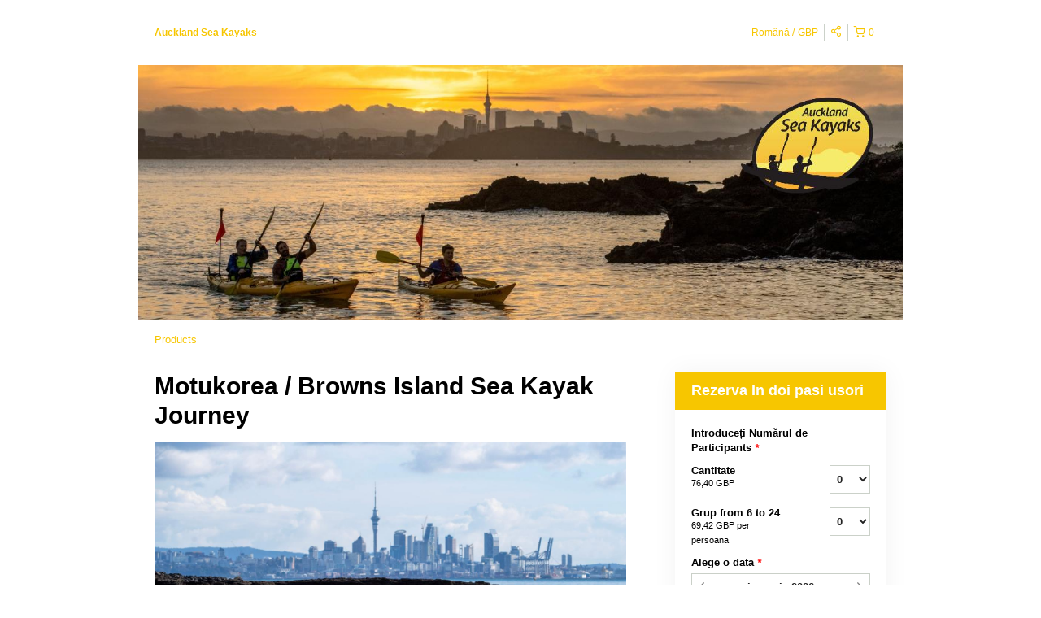

--- FILE ---
content_type: text/html; charset=UTF-8
request_url: https://aucklandseakayaks.rezdy.com/availabilityAjax
body_size: 1081
content:
{"availability":{"2026-01-29":{"08:30":{"151507":{"id":"397043595","allDay":false,"seatsAvailable":9,"price":[{"id":"22123285","price":"175.0","priceOptionType":"UNIQUE_PRICE","priceLabel":" (175,00\u00a0\u00a3)","priceAndCurrency":"175,00\u00a0\u00a3","seatsUsed":1,"minQuantity":0,"maxQuantity":0},{"id":"22123286","price":"159.0","priceOptionType":"GROUP","priceGroupType":"EACH","priceLabel":"Grup from 6 to 24 (159,00\u00a0\u00a3 per participant)","priceAndCurrency":"159,00\u00a0\u00a3","seatsUsed":1,"minQuantity":6,"maxQuantity":24}],"availability":"9 available","waitingList":false,"onHold":0,"hasConfirmedOrders":false,"hasResources":false,"confirmModeOverride":null}}},"2026-01-30":{"08:30":{"151507":{"id":"397043572","allDay":false,"seatsAvailable":9,"price":[{"id":"22123285","price":"175.0","priceOptionType":"UNIQUE_PRICE","priceLabel":" (175,00\u00a0\u00a3)","priceAndCurrency":"175,00\u00a0\u00a3","seatsUsed":1,"minQuantity":0,"maxQuantity":0},{"id":"22123286","price":"159.0","priceOptionType":"GROUP","priceGroupType":"EACH","priceLabel":"Grup from 6 to 24 (159,00\u00a0\u00a3 per participant)","priceAndCurrency":"159,00\u00a0\u00a3","seatsUsed":1,"minQuantity":6,"maxQuantity":24}],"availability":"9 available","waitingList":false,"onHold":0,"hasConfirmedOrders":false,"hasResources":false,"confirmModeOverride":null}}},"2026-01-31":{"08:30":{"151507":{"id":"397043573","allDay":false,"seatsAvailable":7,"price":[{"id":"22123285","price":"175.0","priceOptionType":"UNIQUE_PRICE","priceLabel":" (175,00\u00a0\u00a3)","priceAndCurrency":"175,00\u00a0\u00a3","seatsUsed":1,"minQuantity":0,"maxQuantity":0},{"id":"22123286","price":"159.0","priceOptionType":"GROUP","priceGroupType":"EACH","priceLabel":"Grup from 6 to 24 (159,00\u00a0\u00a3 per participant)","priceAndCurrency":"159,00\u00a0\u00a3","seatsUsed":1,"minQuantity":6,"maxQuantity":24}],"availability":"7 available","waitingList":false,"onHold":0,"hasConfirmedOrders":true,"hasResources":false,"confirmModeOverride":null}}},"timeFormats":{"08:30":"08:30"}},"firstDate":"2026-01-29"}

--- FILE ---
content_type: text/html; charset=UTF-8
request_url: https://aucklandseakayaks.rezdy.com/updateTotalprice
body_size: 970
content:
{"sessions":["397043595"],"sessionTimeLabel":{"397043595":"08:30 - 9 Available"},"totalPrice":{"397043595":"0,00\u00a0NZ$"},"pricePerOption":{"397043595":{"22123285":"175,00\u00a0NZ$","22123286":"159,00\u00a0NZ$"}},"activeSession":{"397043595":true},"waitlist":{"397043595":false},"sessionTimeFormat":[],"quantitiesPerOption":{"397043595":{"22123285":{"0":0,"1":1,"2":2,"3":3,"4":4,"5":5,"6":6,"7":7,"8":8,"9":9,"10":10,"11":11,"12":12,"13":13,"14":14,"15":15,"16":16,"17":17,"18":18,"19":19,"20":20,"more":">20"},"22123286":{"0":0,"6":6,"7":7,"8":8,"9":9,"10":10,"11":11,"12":12,"13":13,"14":14,"15":15,"16":16,"17":17,"18":18,"19":19,"20":20,"more":">20"}}},"minQuantityOverride":[],"maxQuantityOverride":[]}